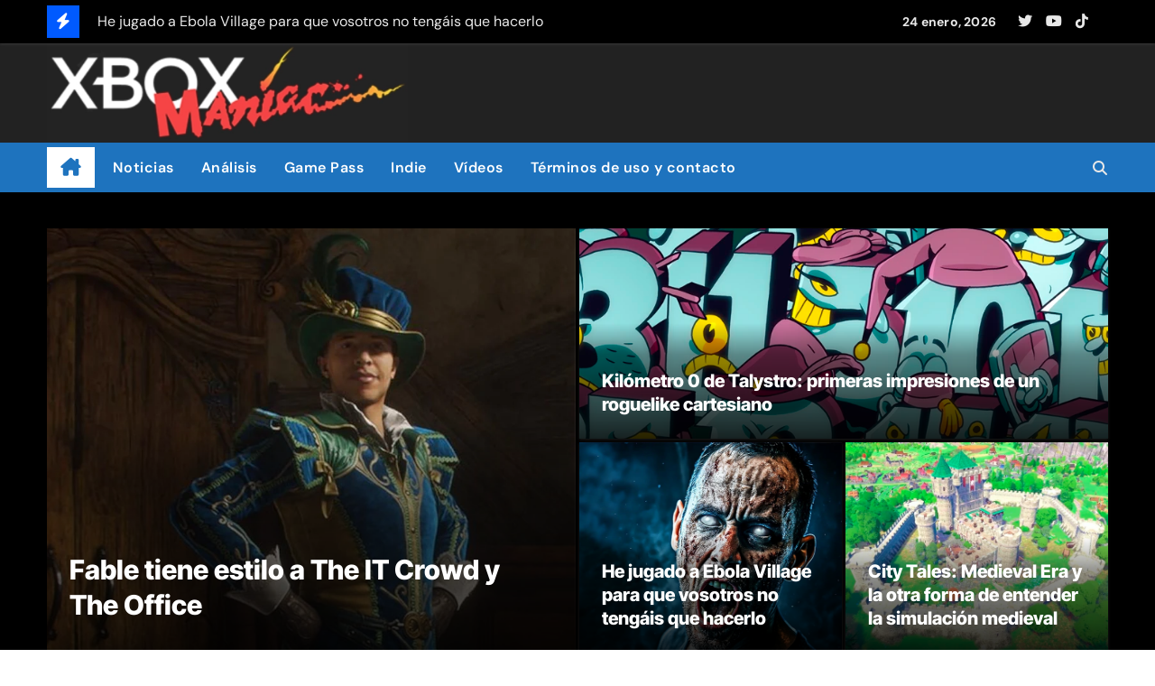

--- FILE ---
content_type: text/html; charset=utf-8
request_url: https://www.google.com/recaptcha/api2/aframe
body_size: 268
content:
<!DOCTYPE HTML><html><head><meta http-equiv="content-type" content="text/html; charset=UTF-8"></head><body><script nonce="Zrk3C2iWLPIIT2SW1ylX5A">/** Anti-fraud and anti-abuse applications only. See google.com/recaptcha */ try{var clients={'sodar':'https://pagead2.googlesyndication.com/pagead/sodar?'};window.addEventListener("message",function(a){try{if(a.source===window.parent){var b=JSON.parse(a.data);var c=clients[b['id']];if(c){var d=document.createElement('img');d.src=c+b['params']+'&rc='+(localStorage.getItem("rc::a")?sessionStorage.getItem("rc::b"):"");window.document.body.appendChild(d);sessionStorage.setItem("rc::e",parseInt(sessionStorage.getItem("rc::e")||0)+1);localStorage.setItem("rc::h",'1769227995130');}}}catch(b){}});window.parent.postMessage("_grecaptcha_ready", "*");}catch(b){}</script></body></html>